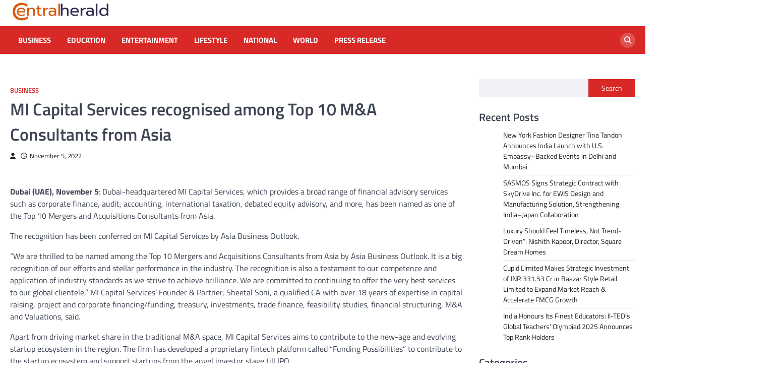

--- FILE ---
content_type: text/html; charset=UTF-8
request_url: https://centralherald.in/business/mi-capital-services-recognised-among-top-10-ma-consultants-from-asia/
body_size: 14404
content:
<!doctype html>
<html lang="en-US">
<head>
	<meta charset="UTF-8">
	<meta name="viewport" content="width=device-width, initial-scale=1">
	<link rel="profile" href="https://gmpg.org/xfn/11">

	<title>MI Capital Services recognised among Top 10 M&amp;A Consultants from Asia &#8211; Central Herald</title>
<meta name='robots' content='max-image-preview:large' />
<link rel="alternate" type="application/rss+xml" title="Central Herald &raquo; Feed" href="https://centralherald.in/feed/" />
<link rel="alternate" type="application/rss+xml" title="Central Herald &raquo; Comments Feed" href="https://centralherald.in/comments/feed/" />
<link rel="alternate" title="oEmbed (JSON)" type="application/json+oembed" href="https://centralherald.in/wp-json/oembed/1.0/embed?url=https%3A%2F%2Fcentralherald.in%2Fbusiness%2Fmi-capital-services-recognised-among-top-10-ma-consultants-from-asia%2F" />
<link rel="alternate" title="oEmbed (XML)" type="text/xml+oembed" href="https://centralherald.in/wp-json/oembed/1.0/embed?url=https%3A%2F%2Fcentralherald.in%2Fbusiness%2Fmi-capital-services-recognised-among-top-10-ma-consultants-from-asia%2F&#038;format=xml" />
<style id='wp-img-auto-sizes-contain-inline-css'>
img:is([sizes=auto i],[sizes^="auto," i]){contain-intrinsic-size:3000px 1500px}
/*# sourceURL=wp-img-auto-sizes-contain-inline-css */
</style>

<style id='wp-emoji-styles-inline-css'>

	img.wp-smiley, img.emoji {
		display: inline !important;
		border: none !important;
		box-shadow: none !important;
		height: 1em !important;
		width: 1em !important;
		margin: 0 0.07em !important;
		vertical-align: -0.1em !important;
		background: none !important;
		padding: 0 !important;
	}
/*# sourceURL=wp-emoji-styles-inline-css */
</style>
<link rel='stylesheet' id='wp-block-library-css' href='https://centralherald.in/wp-includes/css/dist/block-library/style.min.css?ver=500d06cc2e58720536145cb2b01143c1' media='all' />
<style id='wp-block-categories-inline-css'>
.wp-block-categories{box-sizing:border-box}.wp-block-categories.alignleft{margin-right:2em}.wp-block-categories.alignright{margin-left:2em}.wp-block-categories.wp-block-categories-dropdown.aligncenter{text-align:center}.wp-block-categories .wp-block-categories__label{display:block;width:100%}
/*# sourceURL=https://centralherald.in/wp-includes/blocks/categories/style.min.css */
</style>
<style id='wp-block-heading-inline-css'>
h1:where(.wp-block-heading).has-background,h2:where(.wp-block-heading).has-background,h3:where(.wp-block-heading).has-background,h4:where(.wp-block-heading).has-background,h5:where(.wp-block-heading).has-background,h6:where(.wp-block-heading).has-background{padding:1.25em 2.375em}h1.has-text-align-left[style*=writing-mode]:where([style*=vertical-lr]),h1.has-text-align-right[style*=writing-mode]:where([style*=vertical-rl]),h2.has-text-align-left[style*=writing-mode]:where([style*=vertical-lr]),h2.has-text-align-right[style*=writing-mode]:where([style*=vertical-rl]),h3.has-text-align-left[style*=writing-mode]:where([style*=vertical-lr]),h3.has-text-align-right[style*=writing-mode]:where([style*=vertical-rl]),h4.has-text-align-left[style*=writing-mode]:where([style*=vertical-lr]),h4.has-text-align-right[style*=writing-mode]:where([style*=vertical-rl]),h5.has-text-align-left[style*=writing-mode]:where([style*=vertical-lr]),h5.has-text-align-right[style*=writing-mode]:where([style*=vertical-rl]),h6.has-text-align-left[style*=writing-mode]:where([style*=vertical-lr]),h6.has-text-align-right[style*=writing-mode]:where([style*=vertical-rl]){rotate:180deg}
/*# sourceURL=https://centralherald.in/wp-includes/blocks/heading/style.min.css */
</style>
<style id='wp-block-latest-posts-inline-css'>
.wp-block-latest-posts{box-sizing:border-box}.wp-block-latest-posts.alignleft{margin-right:2em}.wp-block-latest-posts.alignright{margin-left:2em}.wp-block-latest-posts.wp-block-latest-posts__list{list-style:none}.wp-block-latest-posts.wp-block-latest-posts__list li{clear:both;overflow-wrap:break-word}.wp-block-latest-posts.is-grid{display:flex;flex-wrap:wrap}.wp-block-latest-posts.is-grid li{margin:0 1.25em 1.25em 0;width:100%}@media (min-width:600px){.wp-block-latest-posts.columns-2 li{width:calc(50% - .625em)}.wp-block-latest-posts.columns-2 li:nth-child(2n){margin-right:0}.wp-block-latest-posts.columns-3 li{width:calc(33.33333% - .83333em)}.wp-block-latest-posts.columns-3 li:nth-child(3n){margin-right:0}.wp-block-latest-posts.columns-4 li{width:calc(25% - .9375em)}.wp-block-latest-posts.columns-4 li:nth-child(4n){margin-right:0}.wp-block-latest-posts.columns-5 li{width:calc(20% - 1em)}.wp-block-latest-posts.columns-5 li:nth-child(5n){margin-right:0}.wp-block-latest-posts.columns-6 li{width:calc(16.66667% - 1.04167em)}.wp-block-latest-posts.columns-6 li:nth-child(6n){margin-right:0}}:root :where(.wp-block-latest-posts.is-grid){padding:0}:root :where(.wp-block-latest-posts.wp-block-latest-posts__list){padding-left:0}.wp-block-latest-posts__post-author,.wp-block-latest-posts__post-date{display:block;font-size:.8125em}.wp-block-latest-posts__post-excerpt,.wp-block-latest-posts__post-full-content{margin-bottom:1em;margin-top:.5em}.wp-block-latest-posts__featured-image a{display:inline-block}.wp-block-latest-posts__featured-image img{height:auto;max-width:100%;width:auto}.wp-block-latest-posts__featured-image.alignleft{float:left;margin-right:1em}.wp-block-latest-posts__featured-image.alignright{float:right;margin-left:1em}.wp-block-latest-posts__featured-image.aligncenter{margin-bottom:1em;text-align:center}
/*# sourceURL=https://centralherald.in/wp-includes/blocks/latest-posts/style.min.css */
</style>
<style id='wp-block-search-inline-css'>
.wp-block-search__button{margin-left:10px;word-break:normal}.wp-block-search__button.has-icon{line-height:0}.wp-block-search__button svg{height:1.25em;min-height:24px;min-width:24px;width:1.25em;fill:currentColor;vertical-align:text-bottom}:where(.wp-block-search__button){border:1px solid #ccc;padding:6px 10px}.wp-block-search__inside-wrapper{display:flex;flex:auto;flex-wrap:nowrap;max-width:100%}.wp-block-search__label{width:100%}.wp-block-search.wp-block-search__button-only .wp-block-search__button{box-sizing:border-box;display:flex;flex-shrink:0;justify-content:center;margin-left:0;max-width:100%}.wp-block-search.wp-block-search__button-only .wp-block-search__inside-wrapper{min-width:0!important;transition-property:width}.wp-block-search.wp-block-search__button-only .wp-block-search__input{flex-basis:100%;transition-duration:.3s}.wp-block-search.wp-block-search__button-only.wp-block-search__searchfield-hidden,.wp-block-search.wp-block-search__button-only.wp-block-search__searchfield-hidden .wp-block-search__inside-wrapper{overflow:hidden}.wp-block-search.wp-block-search__button-only.wp-block-search__searchfield-hidden .wp-block-search__input{border-left-width:0!important;border-right-width:0!important;flex-basis:0;flex-grow:0;margin:0;min-width:0!important;padding-left:0!important;padding-right:0!important;width:0!important}:where(.wp-block-search__input){appearance:none;border:1px solid #949494;flex-grow:1;font-family:inherit;font-size:inherit;font-style:inherit;font-weight:inherit;letter-spacing:inherit;line-height:inherit;margin-left:0;margin-right:0;min-width:3rem;padding:8px;text-decoration:unset!important;text-transform:inherit}:where(.wp-block-search__button-inside .wp-block-search__inside-wrapper){background-color:#fff;border:1px solid #949494;box-sizing:border-box;padding:4px}:where(.wp-block-search__button-inside .wp-block-search__inside-wrapper) .wp-block-search__input{border:none;border-radius:0;padding:0 4px}:where(.wp-block-search__button-inside .wp-block-search__inside-wrapper) .wp-block-search__input:focus{outline:none}:where(.wp-block-search__button-inside .wp-block-search__inside-wrapper) :where(.wp-block-search__button){padding:4px 8px}.wp-block-search.aligncenter .wp-block-search__inside-wrapper{margin:auto}.wp-block[data-align=right] .wp-block-search.wp-block-search__button-only .wp-block-search__inside-wrapper{float:right}
/*# sourceURL=https://centralherald.in/wp-includes/blocks/search/style.min.css */
</style>
<style id='wp-block-group-inline-css'>
.wp-block-group{box-sizing:border-box}:where(.wp-block-group.wp-block-group-is-layout-constrained){position:relative}
/*# sourceURL=https://centralherald.in/wp-includes/blocks/group/style.min.css */
</style>
<style id='global-styles-inline-css'>
:root{--wp--preset--aspect-ratio--square: 1;--wp--preset--aspect-ratio--4-3: 4/3;--wp--preset--aspect-ratio--3-4: 3/4;--wp--preset--aspect-ratio--3-2: 3/2;--wp--preset--aspect-ratio--2-3: 2/3;--wp--preset--aspect-ratio--16-9: 16/9;--wp--preset--aspect-ratio--9-16: 9/16;--wp--preset--color--black: #000000;--wp--preset--color--cyan-bluish-gray: #abb8c3;--wp--preset--color--white: #ffffff;--wp--preset--color--pale-pink: #f78da7;--wp--preset--color--vivid-red: #cf2e2e;--wp--preset--color--luminous-vivid-orange: #ff6900;--wp--preset--color--luminous-vivid-amber: #fcb900;--wp--preset--color--light-green-cyan: #7bdcb5;--wp--preset--color--vivid-green-cyan: #00d084;--wp--preset--color--pale-cyan-blue: #8ed1fc;--wp--preset--color--vivid-cyan-blue: #0693e3;--wp--preset--color--vivid-purple: #9b51e0;--wp--preset--gradient--vivid-cyan-blue-to-vivid-purple: linear-gradient(135deg,rgb(6,147,227) 0%,rgb(155,81,224) 100%);--wp--preset--gradient--light-green-cyan-to-vivid-green-cyan: linear-gradient(135deg,rgb(122,220,180) 0%,rgb(0,208,130) 100%);--wp--preset--gradient--luminous-vivid-amber-to-luminous-vivid-orange: linear-gradient(135deg,rgb(252,185,0) 0%,rgb(255,105,0) 100%);--wp--preset--gradient--luminous-vivid-orange-to-vivid-red: linear-gradient(135deg,rgb(255,105,0) 0%,rgb(207,46,46) 100%);--wp--preset--gradient--very-light-gray-to-cyan-bluish-gray: linear-gradient(135deg,rgb(238,238,238) 0%,rgb(169,184,195) 100%);--wp--preset--gradient--cool-to-warm-spectrum: linear-gradient(135deg,rgb(74,234,220) 0%,rgb(151,120,209) 20%,rgb(207,42,186) 40%,rgb(238,44,130) 60%,rgb(251,105,98) 80%,rgb(254,248,76) 100%);--wp--preset--gradient--blush-light-purple: linear-gradient(135deg,rgb(255,206,236) 0%,rgb(152,150,240) 100%);--wp--preset--gradient--blush-bordeaux: linear-gradient(135deg,rgb(254,205,165) 0%,rgb(254,45,45) 50%,rgb(107,0,62) 100%);--wp--preset--gradient--luminous-dusk: linear-gradient(135deg,rgb(255,203,112) 0%,rgb(199,81,192) 50%,rgb(65,88,208) 100%);--wp--preset--gradient--pale-ocean: linear-gradient(135deg,rgb(255,245,203) 0%,rgb(182,227,212) 50%,rgb(51,167,181) 100%);--wp--preset--gradient--electric-grass: linear-gradient(135deg,rgb(202,248,128) 0%,rgb(113,206,126) 100%);--wp--preset--gradient--midnight: linear-gradient(135deg,rgb(2,3,129) 0%,rgb(40,116,252) 100%);--wp--preset--font-size--small: 13px;--wp--preset--font-size--medium: 20px;--wp--preset--font-size--large: 36px;--wp--preset--font-size--x-large: 42px;--wp--preset--spacing--20: 0.44rem;--wp--preset--spacing--30: 0.67rem;--wp--preset--spacing--40: 1rem;--wp--preset--spacing--50: 1.5rem;--wp--preset--spacing--60: 2.25rem;--wp--preset--spacing--70: 3.38rem;--wp--preset--spacing--80: 5.06rem;--wp--preset--shadow--natural: 6px 6px 9px rgba(0, 0, 0, 0.2);--wp--preset--shadow--deep: 12px 12px 50px rgba(0, 0, 0, 0.4);--wp--preset--shadow--sharp: 6px 6px 0px rgba(0, 0, 0, 0.2);--wp--preset--shadow--outlined: 6px 6px 0px -3px rgb(255, 255, 255), 6px 6px rgb(0, 0, 0);--wp--preset--shadow--crisp: 6px 6px 0px rgb(0, 0, 0);}:where(.is-layout-flex){gap: 0.5em;}:where(.is-layout-grid){gap: 0.5em;}body .is-layout-flex{display: flex;}.is-layout-flex{flex-wrap: wrap;align-items: center;}.is-layout-flex > :is(*, div){margin: 0;}body .is-layout-grid{display: grid;}.is-layout-grid > :is(*, div){margin: 0;}:where(.wp-block-columns.is-layout-flex){gap: 2em;}:where(.wp-block-columns.is-layout-grid){gap: 2em;}:where(.wp-block-post-template.is-layout-flex){gap: 1.25em;}:where(.wp-block-post-template.is-layout-grid){gap: 1.25em;}.has-black-color{color: var(--wp--preset--color--black) !important;}.has-cyan-bluish-gray-color{color: var(--wp--preset--color--cyan-bluish-gray) !important;}.has-white-color{color: var(--wp--preset--color--white) !important;}.has-pale-pink-color{color: var(--wp--preset--color--pale-pink) !important;}.has-vivid-red-color{color: var(--wp--preset--color--vivid-red) !important;}.has-luminous-vivid-orange-color{color: var(--wp--preset--color--luminous-vivid-orange) !important;}.has-luminous-vivid-amber-color{color: var(--wp--preset--color--luminous-vivid-amber) !important;}.has-light-green-cyan-color{color: var(--wp--preset--color--light-green-cyan) !important;}.has-vivid-green-cyan-color{color: var(--wp--preset--color--vivid-green-cyan) !important;}.has-pale-cyan-blue-color{color: var(--wp--preset--color--pale-cyan-blue) !important;}.has-vivid-cyan-blue-color{color: var(--wp--preset--color--vivid-cyan-blue) !important;}.has-vivid-purple-color{color: var(--wp--preset--color--vivid-purple) !important;}.has-black-background-color{background-color: var(--wp--preset--color--black) !important;}.has-cyan-bluish-gray-background-color{background-color: var(--wp--preset--color--cyan-bluish-gray) !important;}.has-white-background-color{background-color: var(--wp--preset--color--white) !important;}.has-pale-pink-background-color{background-color: var(--wp--preset--color--pale-pink) !important;}.has-vivid-red-background-color{background-color: var(--wp--preset--color--vivid-red) !important;}.has-luminous-vivid-orange-background-color{background-color: var(--wp--preset--color--luminous-vivid-orange) !important;}.has-luminous-vivid-amber-background-color{background-color: var(--wp--preset--color--luminous-vivid-amber) !important;}.has-light-green-cyan-background-color{background-color: var(--wp--preset--color--light-green-cyan) !important;}.has-vivid-green-cyan-background-color{background-color: var(--wp--preset--color--vivid-green-cyan) !important;}.has-pale-cyan-blue-background-color{background-color: var(--wp--preset--color--pale-cyan-blue) !important;}.has-vivid-cyan-blue-background-color{background-color: var(--wp--preset--color--vivid-cyan-blue) !important;}.has-vivid-purple-background-color{background-color: var(--wp--preset--color--vivid-purple) !important;}.has-black-border-color{border-color: var(--wp--preset--color--black) !important;}.has-cyan-bluish-gray-border-color{border-color: var(--wp--preset--color--cyan-bluish-gray) !important;}.has-white-border-color{border-color: var(--wp--preset--color--white) !important;}.has-pale-pink-border-color{border-color: var(--wp--preset--color--pale-pink) !important;}.has-vivid-red-border-color{border-color: var(--wp--preset--color--vivid-red) !important;}.has-luminous-vivid-orange-border-color{border-color: var(--wp--preset--color--luminous-vivid-orange) !important;}.has-luminous-vivid-amber-border-color{border-color: var(--wp--preset--color--luminous-vivid-amber) !important;}.has-light-green-cyan-border-color{border-color: var(--wp--preset--color--light-green-cyan) !important;}.has-vivid-green-cyan-border-color{border-color: var(--wp--preset--color--vivid-green-cyan) !important;}.has-pale-cyan-blue-border-color{border-color: var(--wp--preset--color--pale-cyan-blue) !important;}.has-vivid-cyan-blue-border-color{border-color: var(--wp--preset--color--vivid-cyan-blue) !important;}.has-vivid-purple-border-color{border-color: var(--wp--preset--color--vivid-purple) !important;}.has-vivid-cyan-blue-to-vivid-purple-gradient-background{background: var(--wp--preset--gradient--vivid-cyan-blue-to-vivid-purple) !important;}.has-light-green-cyan-to-vivid-green-cyan-gradient-background{background: var(--wp--preset--gradient--light-green-cyan-to-vivid-green-cyan) !important;}.has-luminous-vivid-amber-to-luminous-vivid-orange-gradient-background{background: var(--wp--preset--gradient--luminous-vivid-amber-to-luminous-vivid-orange) !important;}.has-luminous-vivid-orange-to-vivid-red-gradient-background{background: var(--wp--preset--gradient--luminous-vivid-orange-to-vivid-red) !important;}.has-very-light-gray-to-cyan-bluish-gray-gradient-background{background: var(--wp--preset--gradient--very-light-gray-to-cyan-bluish-gray) !important;}.has-cool-to-warm-spectrum-gradient-background{background: var(--wp--preset--gradient--cool-to-warm-spectrum) !important;}.has-blush-light-purple-gradient-background{background: var(--wp--preset--gradient--blush-light-purple) !important;}.has-blush-bordeaux-gradient-background{background: var(--wp--preset--gradient--blush-bordeaux) !important;}.has-luminous-dusk-gradient-background{background: var(--wp--preset--gradient--luminous-dusk) !important;}.has-pale-ocean-gradient-background{background: var(--wp--preset--gradient--pale-ocean) !important;}.has-electric-grass-gradient-background{background: var(--wp--preset--gradient--electric-grass) !important;}.has-midnight-gradient-background{background: var(--wp--preset--gradient--midnight) !important;}.has-small-font-size{font-size: var(--wp--preset--font-size--small) !important;}.has-medium-font-size{font-size: var(--wp--preset--font-size--medium) !important;}.has-large-font-size{font-size: var(--wp--preset--font-size--large) !important;}.has-x-large-font-size{font-size: var(--wp--preset--font-size--x-large) !important;}
/*# sourceURL=global-styles-inline-css */
</style>

<style id='classic-theme-styles-inline-css'>
/*! This file is auto-generated */
.wp-block-button__link{color:#fff;background-color:#32373c;border-radius:9999px;box-shadow:none;text-decoration:none;padding:calc(.667em + 2px) calc(1.333em + 2px);font-size:1.125em}.wp-block-file__button{background:#32373c;color:#fff;text-decoration:none}
/*# sourceURL=/wp-includes/css/classic-themes.min.css */
</style>
<link rel='stylesheet' id='world-news-slick-style-css' href='https://centralherald.in/wp-content/themes/world-news/assets/css/slick.min.css?ver=1.8.1' media='all' />
<link rel='stylesheet' id='world-news-fontawesome-style-css' href='https://centralherald.in/wp-content/themes/world-news/assets/css/fontawesome.min.css?ver=6.4.2' media='all' />
<link rel='stylesheet' id='world-news-google-fonts-css' href='https://centralherald.in/wp-content/fonts/a95151573b06ffe6849de1b176840fc0.css' media='all' />
<link rel='stylesheet' id='world-news-style-css' href='https://centralherald.in/wp-content/themes/world-news/style.css?ver=1.1.2' media='all' />
<style id='world-news-style-inline-css'>

	/* Color */
	:root {
		--header-text-color: #blank;
	}
	
	/* Typograhpy */
	:root {
		--font-heading: "Titillium Web", serif;
		--font-main: -apple-system, BlinkMacSystemFont,"Titillium Web", "Segoe UI", Roboto, Oxygen-Sans, Ubuntu, Cantarell, "Helvetica Neue", sans-serif;
	}

	body,
	button, input, select, optgroup, textarea {
		font-family: "Titillium Web", serif;
	}

	.site-title a {
		font-family: "Titillium Web", serif;
	}
	
	.site-description {
		font-family: "Titillium Web", serif;
	}
	
	body.custom-background.footer-sticky.light-theme #page.site {
		background-color: #ffffff;
		background-image: url("");
	}
	
/*# sourceURL=world-news-style-inline-css */
</style>
<script src="https://centralherald.in/wp-includes/js/jquery/jquery.min.js?ver=3.7.1" id="jquery-core-js"></script>
<script src="https://centralherald.in/wp-includes/js/jquery/jquery-migrate.min.js?ver=3.4.1" id="jquery-migrate-js"></script>
<link rel="https://api.w.org/" href="https://centralherald.in/wp-json/" /><link rel="alternate" title="JSON" type="application/json" href="https://centralherald.in/wp-json/wp/v2/posts/23695" /><link rel="EditURI" type="application/rsd+xml" title="RSD" href="https://centralherald.in/xmlrpc.php?rsd" />

<link rel="canonical" href="https://centralherald.in/business/mi-capital-services-recognised-among-top-10-ma-consultants-from-asia/" />
<link rel='shortlink' href='https://centralherald.in/?p=23695' />
<!-- Google tag (gtag.js) -->
<script async src="https://www.googletagmanager.com/gtag/js?id=G-4TGGC83W47"></script>
<script>
  window.dataLayer = window.dataLayer || [];
  function gtag(){dataLayer.push(arguments);}
  gtag('js', new Date());

  gtag('config', 'G-4TGGC83W47');
</script>
<style type="text/css" id="breadcrumb-trail-css">.trail-items li::after {content: "/";}</style>
		<style type="text/css">
					.site-title,
			.site-description {
					display: none;
					position: absolute;
					clip: rect(1px, 1px, 1px, 1px);
				}
					</style>
				<style id="wp-custom-css">
			.site-logo img {width:200px;}		</style>
		</head>

<body class="wp-singular post-template-default single single-post postid-23695 single-format-standard wp-custom-logo wp-embed-responsive wp-theme-world-news right-sidebar">
		<div id="page" class="site">
		<a class="skip-link screen-reader-text" href="#primary">Skip to content</a>
		<div id="loader">
			<div class="loader-container">
				<div id="preloader" class="style-4">
					<div class="dot"></div>
				</div>
			</div>
		</div><!-- #loader -->
		<header id="masthead" class="site-header">
						<div class="middle-header-part " style="background-image: url('')">
				<div class="ascendoor-wrapper">
					<div class="middle-header-wrapper">
						<div class="site-branding">
															<div class="site-logo">
									<a href="https://centralherald.in/" class="custom-logo-link" rel="home"><img width="2323" height="540" src="https://centralherald.in/wp-content/uploads/2025/04/centralherald.png.webp" class="custom-logo" alt="Central Herald" decoding="async" fetchpriority="high" /></a>								</div>
														<div class="site-identity">
																	<p class="site-title"><a href="https://centralherald.in/" rel="home">Central Herald</a></p>
																</div>
						</div><!-- .site-branding -->
											</div>
				</div>
			</div>
			<div class="bottom-header-part-outer">
				<div class="bottom-header-part">
					<div class="ascendoor-wrapper">
						<div class="bottom-header-wrapper">
							<div class="navigation-part">
								<nav id="site-navigation" class="main-navigation">
									<button class="menu-toggle" aria-controls="primary-menu" aria-expanded="false">
										<span></span>
										<span></span>
										<span></span>
									</button>
									<div class="main-navigation-links">
										<div class="menu-new-container"><ul id="menu-new" class="menu"><li id="menu-item-23029" class="menu-item menu-item-type-taxonomy menu-item-object-category current-post-ancestor current-menu-parent current-post-parent menu-item-23029"><a href="https://centralherald.in/category/business/">Business</a></li>
<li id="menu-item-23030" class="menu-item menu-item-type-taxonomy menu-item-object-category menu-item-23030"><a href="https://centralherald.in/category/education/">Education</a></li>
<li id="menu-item-23031" class="menu-item menu-item-type-taxonomy menu-item-object-category menu-item-23031"><a href="https://centralherald.in/category/entertainment/">Entertainment</a></li>
<li id="menu-item-23032" class="menu-item menu-item-type-taxonomy menu-item-object-category menu-item-23032"><a href="https://centralherald.in/category/lifestyle/">Lifestyle</a></li>
<li id="menu-item-23033" class="menu-item menu-item-type-taxonomy menu-item-object-category menu-item-23033"><a href="https://centralherald.in/category/national/">National</a></li>
<li id="menu-item-23035" class="menu-item menu-item-type-taxonomy menu-item-object-category menu-item-23035"><a href="https://centralherald.in/category/world/">World</a></li>
<li id="menu-item-23034" class="menu-item menu-item-type-taxonomy menu-item-object-category menu-item-23034"><a href="https://centralherald.in/category/press-release/">Press Release</a></li>
</ul></div>									</div>
								</nav><!-- #site-navigation -->
							</div>
							<div class="header-search">
								<div class="header-search-wrap">
									<a href="#" title="Search" class="header-search-icon">
										<i class="fa fa-search"></i>
									</a>
									<div class="header-search-form">
										<form role="search" method="get" class="search-form" action="https://centralherald.in/">
				<label>
					<span class="screen-reader-text">Search for:</span>
					<input type="search" class="search-field" placeholder="Search &hellip;" value="" name="s" />
				</label>
				<input type="submit" class="search-submit" value="Search" />
			</form>									</div>
								</div>
							</div>
						</div>
					</div>
				</div>
			</div>
		</header><!-- #masthead -->

					<div id="content" class="site-content">
				<div class="ascendoor-wrapper">
					<div class="ascendoor-page">
							<main id="primary" class="site-main">

		
<article id="post-23695" class="post-23695 post type-post status-publish format-standard hentry category-business tag-business">
	<div class="mag-post-single">
		<div class="mag-post-detail">
						<div class="mag-post-category">
				<a href="https://centralherald.in/category/business/">Business</a>			</div>
						<header class="entry-header">
				<h1 class="entry-title">MI Capital Services recognised among Top 10 M&amp;A Consultants from Asia</h1>					<div class="mag-post-meta">
						<span class="post-author"> <a class="url fn n" href="https://centralherald.in/author/"><i class="fas fa-user"></i></a></span><span class="post-date"><a href="https://centralherald.in/business/mi-capital-services-recognised-among-top-10-ma-consultants-from-asia/" rel="bookmark"><i class="far fa-clock"></i><time class="entry-date published updated" datetime="2022-11-05T06:10:11+05:30">November 5, 2022</time></a></span>					</div>
							</header><!-- .entry-header -->
		</div>
	</div>
	
	<div class="entry-content">
		<div class="dsprime"><img decoding="async" width="525" height="394" src="https://city-lights.in/wp-content/uploads/2022/11/ANIBS-7.jpg" class="attachment-large size-large wp-post-image" alt="" loading="lazy" style="margin-bottom: 10px" /></div>
<p><strong>Dubai (UAE), November 5</strong>: Dubai-headquartered MI Capital Services, which provides a broad range of financial advisory services such as corporate finance, audit, accounting, international taxation, debated equity advisory, and more, has been named as one of the Top 10 Mergers and Acquisitions Consultants from Asia.</p>
<p>The recognition has been conferred on MI Capital Services by Asia Business Outlook.</p>
<p>“We are thrilled to be named among the Top 10 Mergers and Acquisitions Consultants from Asia by Asia Business Outlook. It is a big recognition of our efforts and stellar performance in the industry. The recognition is also a testament to our competence and application of industry standards as we strive to achieve brilliance. We are committed to continuing to offer the very best services to our global clientele,” MI Capital Services’ Founder &amp; Partner, Sheetal Soni, a qualified CA with over 18 years of expertise in capital raising, project and corporate financing/funding, treasury, investments, trade finance, feasibility studies, financial structuring, M&amp;A and Valuations, said.</p>
<p>Apart from driving market share in the traditional M&amp;A space, MI Capital Services aims to contribute to the new-age and evolving startup ecosystem in the region. The firm has developed a proprietary fintech platform called “Funding Possibilities” to contribute to the startup ecosystem and support startups from the angel investor stage till IPO.</p>
<p><img decoding="async" loading="lazy" class="aligncenter size-full wp-image-24890" src="https://city-lights.in/wp-content/uploads/2022/11/Second-image-4.jpg" alt="" width="1024" height="768" /></p>
<p>Established only in 2018, but with a combined professional experience spanning decades and a track record of successfully delivering solutions in diversified market conditions, MI Capital Services has managed to build trust and reliance in the industry for its corporate financial services. The firm caters to the needs of large public and private sector corporates, mid-sized corporates, as well as SMEs and startups in strategic financial matters.</p>
<p>“We are a very young firm, but we have been able to capture a decent market share. Being recognised as one of the Top 10 M&amp;A consultants in Asia speaks volumes about us as a company, our team, and the kind of work we are doing. We have worked hard to help companies grow through effective advisory with our support strategy of 3Ps – people, process, and product. The recognition will inspire us to further up our game as we rapidly scale up our team and expand to newer geographies,” said Prateek Tosniwal, Partner, MI Capital Services.</p>
<p>Currently, MI Capital Services has a presence in the UAE and India. It has plans to establish a presence in three more major financial cities in Europe and US soon.</p>
<p>MI Capital Services has a team of more than 25 qualified professionals (CFAs, CA, MBAs) delivering the best-in-class comprehensive financial services in the areas of corporate finance, audit &amp; accounting, tax and compliance, risk &amp; assurance, debt and equity advisory, investment advisory, valuations and due diligence, company formations, banking &amp; PRO services.</p>
<p>Asia Business Outlook offers the most credible and comprehensive perspective from Asia and showcases products, solutions, and concepts to a global audience that is keen to invest or venture into the Asian market.</p>
<p>If you have any objection to this press release content, kindly contact pr.error.rectification@gmail.com to notify us. We will respond and rectify the situation in the next 24 hours.</p>
<p>&#013;</p>
<p>The post <a rel="nofollow" href="https://city-lights.in/index.php/2022/11/05/mi-capital-services-recognised-among-top-10-ma-consultants-from-asia/">MI Capital Services recognised among Top 10 M&amp;A Consultants from Asia</a> appeared first on <a rel="nofollow" href="https://city-lights.in">City Lights</a>.</p>
	</div><!-- .entry-content -->

	<footer class="entry-footer">
		<span class="tags-links">Tagged <a href="https://centralherald.in/tag/business/" rel="tag">business</a></span>	</footer><!-- .entry-footer -->

</article><!-- #post-23695 -->

	<nav class="navigation post-navigation" aria-label="Posts">
		<h2 class="screen-reader-text">Post navigation</h2>
		<div class="nav-links"><div class="nav-previous"><a href="https://centralherald.in/business/sagar-rai-becomes-a-recognized-name-in-the-fantasy-gaming-industry-with-his-first-flip2play-gaming-app/" rel="prev"><span>&#10229;</span> <span class="nav-title">Sagar Rai becomes a recognized name in the fantasy gaming industry with his first Flip2Play gaming app</span></a></div><div class="nav-next"><a href="https://centralherald.in/business/secure-your-valuables-mobile-thieves-and-data-hackers-for-just-rs-700/" rel="next"><span class="nav-title">Secure your valuables mobile thieves and data hackers for just Rs.700/-</span> <span>&#10230;</span></a></div></div>
	</nav>					<div class="related-posts">
						<h2>Related Posts</h2>
						<div class="row">
															<div>
									<article id="post-45762" class="post-45762 post type-post status-publish format-standard has-post-thumbnail hentry category-business tag-business">
										
			<div class="post-thumbnail">
				<img width="1200" height="675" src="https://centralherald.in/wp-content/uploads/2025/01/Untitled-design-2025-01-04T143439.877.jpg.webp" class="attachment-post-thumbnail size-post-thumbnail wp-post-image" alt="" decoding="async" />			</div><!-- .post-thumbnail -->

												<header class="entry-header">
											<h5 class="entry-title"><a href="https://centralherald.in/business/zerob-transforms-water-management-landscape-with-end-to-end-solutions/" rel="bookmark">ZeroB Transforms Water Management Landscape with End-to-End Solutions</a></h5>										</header><!-- .entry-header -->
										<div class="entry-content">
											<p>Mumbai (Maharashtra) [India], January 4: ZeroB, a pioneer in water purification technology since 1986, proudly announces its expansion beyond its&hellip;</p>
										</div><!-- .entry-content -->
									</article>
								</div>
																<div>
									<article id="post-22951" class="post-22951 post type-post status-publish format-standard hentry category-business category-business-news category-press-release tag-british-high-commissions tag-kagool">
																				<header class="entry-header">
											<h5 class="entry-title"><a href="https://centralherald.in/business/kagool-joins-british-high-commissions-trusted-partner-scheme/" rel="bookmark">Kagool joins British High Commissions Trusted Partner Scheme</a></h5>										</header><!-- .entry-header -->
										<div class="entry-content">
											<p>Kagool signs MoU with British High Commission in Hyderabad MoU enables smoother UK Business Visa processing for our staff Deputy&hellip;</p>
										</div><!-- .entry-content -->
									</article>
								</div>
																<div>
									<article id="post-38324" class="post-38324 post type-post status-publish format-standard has-post-thumbnail hentry category-business tag-business">
										
			<div class="post-thumbnail">
				<img width="1200" height="675" src="https://centralherald.in/wp-content/uploads/2024/06/1-39.jpg.webp" class="attachment-post-thumbnail size-post-thumbnail wp-post-image" alt="" decoding="async" srcset="https://centralherald.in/wp-content/uploads/2024/06/1-39.jpg.webp 1200w, https://centralherald.in/wp-content/uploads/2024/06/1-39-300x169.jpg.webp 300w, https://centralherald.in/wp-content/uploads/2024/06/1-39-1024x576.jpg.webp 1024w, https://centralherald.in/wp-content/uploads/2024/06/1-39-768x432.jpg.webp 768w" sizes="(max-width: 1200px) 100vw, 1200px" />			</div><!-- .post-thumbnail -->

												<header class="entry-header">
											<h5 class="entry-title"><a href="https://centralherald.in/business/fy24-triumph-maximus-international-limited-scales-new-highs-with-significant-all-round-growth-across-all-metrics/" rel="bookmark">FY’24 Triumph: Maximus International Limited Scales New Highs with significant all-round growth across all Metrics</a></h5>										</header><!-- .entry-header -->
										<div class="entry-content">
											<p>•    Company Hits INR 1088 Mn Revenue in FY’24, Achieves 9% Growth. •    FY’24 EBITDA Up 12%, PAT Climbs 10%&hellip;</p>
										</div><!-- .entry-content -->
									</article>
								</div>
														</div>
					</div>
					
	</main><!-- #main -->

<aside id="secondary" class="widget-area">
	<section id="block-2" class="widget widget_block widget_search"><form role="search" method="get" action="https://centralherald.in/" class="wp-block-search__button-outside wp-block-search__text-button wp-block-search"    ><label class="wp-block-search__label" for="wp-block-search__input-1" >Search</label><div class="wp-block-search__inside-wrapper" ><input class="wp-block-search__input" id="wp-block-search__input-1" placeholder="" value="" type="search" name="s" required /><button aria-label="Search" class="wp-block-search__button wp-element-button" type="submit" >Search</button></div></form></section><section id="block-3" class="widget widget_block"><div class="wp-block-group"><div class="wp-block-group__inner-container is-layout-flow wp-block-group-is-layout-flow"><h2 class="wp-block-heading">Recent Posts</h2><ul class="wp-block-latest-posts__list wp-block-latest-posts"><li><a class="wp-block-latest-posts__post-title" href="https://centralherald.in/lifestyle/new-york-fashion-designer-tina-tandon-announces-india-launch-with-u-s-embassy-backed-events-in-delhi-and-mumbai/">New York Fashion Designer Tina Tandon Announces India Launch with U.S. Embassy–Backed Events in Delhi and Mumbai</a></li>
<li><a class="wp-block-latest-posts__post-title" href="https://centralherald.in/business/sasmos-signs-strategic-contract-with-skydrive-inc-for-ewis-design-and-manufacturing-solution-strengthening-india-japan-collaboration/">SASMOS Signs Strategic Contract with SkyDrive Inc. for EWIS Design and Manufacturing Solution, Strengthening India–Japan Collaboration</a></li>
<li><a class="wp-block-latest-posts__post-title" href="https://centralherald.in/lifestyle/luxury-should-feel-timeless-not-trend-driven-nishith-kapoor-director-square-dream-homes/">Luxury Should Feel Timeless, Not Trend-Driven”: Nishith Kapoor, Director, Square Dream Homes</a></li>
<li><a class="wp-block-latest-posts__post-title" href="https://centralherald.in/business/cupid-limited-makes-strategic-investment-of-inr-331-53-cr-in-baazar-style-retail-limited-to-expand-market-reach-accelerate-fmcg-growth/">Cupid Limited Makes Strategic Investment of INR 331.53 Cr in Baazar Style Retail Limited to Expand Market Reach &amp; Accelerate FMCG Growth</a></li>
<li><a class="wp-block-latest-posts__post-title" href="https://centralherald.in/education/india-honours-its-finest-educators-ii-teds-global-teachers-olympiad-2025-announces-top-rank-holders/">India Honours Its Finest Educators: II-TED’s Global Teachers’ Olympiad 2025 Announces Top Rank Holders</a></li>
</ul></div></div></section><section id="block-6" class="widget widget_block"><div class="wp-block-group"><div class="wp-block-group__inner-container is-layout-flow wp-block-group-is-layout-flow"><h2 class="wp-block-heading">Categories</h2><ul class="wp-block-categories-list wp-block-categories">	<li class="cat-item cat-item-2"><a href="https://centralherald.in/category/business/">Business</a>
</li>
	<li class="cat-item cat-item-49"><a href="https://centralherald.in/category/business-news/">Business News</a>
</li>
	<li class="cat-item cat-item-74"><a href="https://centralherald.in/category/education/">Education</a>
</li>
	<li class="cat-item cat-item-3"><a href="https://centralherald.in/category/entertainment/">Entertainment</a>
</li>
	<li class="cat-item cat-item-4"><a href="https://centralherald.in/category/fashion/">Fashion</a>
</li>
	<li class="cat-item cat-item-5"><a href="https://centralherald.in/category/food/">Food</a>
</li>
	<li class="cat-item cat-item-6"><a href="https://centralherald.in/category/headline/">Headline</a>
</li>
	<li class="cat-item cat-item-7"><a href="https://centralherald.in/category/health/">Health</a>
</li>
	<li class="cat-item cat-item-101"><a href="https://centralherald.in/category/lifestyle/">Lifestyle</a>
</li>
	<li class="cat-item cat-item-69"><a href="https://centralherald.in/category/national/">National</a>
</li>
	<li class="cat-item cat-item-8"><a href="https://centralherald.in/category/politics/">Politics</a>
</li>
	<li class="cat-item cat-item-52"><a href="https://centralherald.in/category/press-release/">Press Release</a>
</li>
	<li class="cat-item cat-item-9"><a href="https://centralherald.in/category/sport/">Sport</a>
</li>
	<li class="cat-item cat-item-179"><a href="https://centralherald.in/category/sports/">Sports</a>
</li>
	<li class="cat-item cat-item-10"><a href="https://centralherald.in/category/tech/">Tech</a>
</li>
	<li class="cat-item cat-item-595"><a href="https://centralherald.in/category/technology/">Technology</a>
</li>
	<li class="cat-item cat-item-11"><a href="https://centralherald.in/category/travel/">Travel</a>
</li>
	<li class="cat-item cat-item-1"><a href="https://centralherald.in/category/uncategorized/">Uncategorized</a>
</li>
	<li class="cat-item cat-item-370"><a href="https://centralherald.in/category/world/">World</a>
</li>
</ul></div></div></section></aside><!-- #secondary -->
					</div>
			</div>
		</div><!-- #content -->
	
	</div><!-- #page -->

	<footer id="colophon" class="site-footer">
				<div class="site-footer-bottom">
			<div class="ascendoor-wrapper">
				<div class="site-footer-bottom-wrapper">
					<div class="site-info">
							<span>Copyright &copy; 2026 <a href="https://centralherald.in/">Central Herald</a> | World News&nbsp;by&nbsp;<a target="_blank" href="https://ascendoor.com/">Ascendoor</a> | Powered by <a href="https://wordpress.org/" target="_blank">WordPress</a>. </span>					
						</div><!-- .site-info -->
				</div>
			</div>
		</div>
	</footer><!-- #colophon -->
			<a href="#" id="scroll-to-top" class="magazine-scroll-to-top">
			<i class="fas fa-chevron-up"></i>
			<div class="progress-wrap">
				<svg class="progress-circle svg-content" width="100%" height="100%" viewBox="-1 -1 102 102">
					<path d="M50,1 a49,49 0 0,1 0,98 a49,49 0 0,1 0,-98"/>
				</svg>
			</div>
		</a>
		
<script type="speculationrules">
{"prefetch":[{"source":"document","where":{"and":[{"href_matches":"/*"},{"not":{"href_matches":["/wp-*.php","/wp-admin/*","/wp-content/uploads/*","/wp-content/*","/wp-content/plugins/*","/wp-content/themes/world-news/*","/*\\?(.+)"]}},{"not":{"selector_matches":"a[rel~=\"nofollow\"]"}},{"not":{"selector_matches":".no-prefetch, .no-prefetch a"}}]},"eagerness":"conservative"}]}
</script>
<script src="https://centralherald.in/wp-content/themes/world-news/assets/js/navigation.min.js?ver=1.1.2" id="world-news-navigation-script-js"></script>
<script src="https://centralherald.in/wp-content/themes/world-news/assets/js/slick.min.js?ver=1.8.1" id="world-news-slick-script-js"></script>
<script src="https://centralherald.in/wp-content/themes/world-news/assets/js/jquery.marquee.min.js?ver=1.6.0" id="world-news-marquee-script-js"></script>
<script src="https://centralherald.in/wp-content/themes/world-news/assets/js/custom.min.js?ver=1.1.2" id="world-news-custom-script-js"></script>
<script id="wp-emoji-settings" type="application/json">
{"baseUrl":"https://s.w.org/images/core/emoji/17.0.2/72x72/","ext":".png","svgUrl":"https://s.w.org/images/core/emoji/17.0.2/svg/","svgExt":".svg","source":{"concatemoji":"https://centralherald.in/wp-includes/js/wp-emoji-release.min.js?ver=500d06cc2e58720536145cb2b01143c1"}}
</script>
<script type="module">
/*! This file is auto-generated */
const a=JSON.parse(document.getElementById("wp-emoji-settings").textContent),o=(window._wpemojiSettings=a,"wpEmojiSettingsSupports"),s=["flag","emoji"];function i(e){try{var t={supportTests:e,timestamp:(new Date).valueOf()};sessionStorage.setItem(o,JSON.stringify(t))}catch(e){}}function c(e,t,n){e.clearRect(0,0,e.canvas.width,e.canvas.height),e.fillText(t,0,0);t=new Uint32Array(e.getImageData(0,0,e.canvas.width,e.canvas.height).data);e.clearRect(0,0,e.canvas.width,e.canvas.height),e.fillText(n,0,0);const a=new Uint32Array(e.getImageData(0,0,e.canvas.width,e.canvas.height).data);return t.every((e,t)=>e===a[t])}function p(e,t){e.clearRect(0,0,e.canvas.width,e.canvas.height),e.fillText(t,0,0);var n=e.getImageData(16,16,1,1);for(let e=0;e<n.data.length;e++)if(0!==n.data[e])return!1;return!0}function u(e,t,n,a){switch(t){case"flag":return n(e,"\ud83c\udff3\ufe0f\u200d\u26a7\ufe0f","\ud83c\udff3\ufe0f\u200b\u26a7\ufe0f")?!1:!n(e,"\ud83c\udde8\ud83c\uddf6","\ud83c\udde8\u200b\ud83c\uddf6")&&!n(e,"\ud83c\udff4\udb40\udc67\udb40\udc62\udb40\udc65\udb40\udc6e\udb40\udc67\udb40\udc7f","\ud83c\udff4\u200b\udb40\udc67\u200b\udb40\udc62\u200b\udb40\udc65\u200b\udb40\udc6e\u200b\udb40\udc67\u200b\udb40\udc7f");case"emoji":return!a(e,"\ud83e\u1fac8")}return!1}function f(e,t,n,a){let r;const o=(r="undefined"!=typeof WorkerGlobalScope&&self instanceof WorkerGlobalScope?new OffscreenCanvas(300,150):document.createElement("canvas")).getContext("2d",{willReadFrequently:!0}),s=(o.textBaseline="top",o.font="600 32px Arial",{});return e.forEach(e=>{s[e]=t(o,e,n,a)}),s}function r(e){var t=document.createElement("script");t.src=e,t.defer=!0,document.head.appendChild(t)}a.supports={everything:!0,everythingExceptFlag:!0},new Promise(t=>{let n=function(){try{var e=JSON.parse(sessionStorage.getItem(o));if("object"==typeof e&&"number"==typeof e.timestamp&&(new Date).valueOf()<e.timestamp+604800&&"object"==typeof e.supportTests)return e.supportTests}catch(e){}return null}();if(!n){if("undefined"!=typeof Worker&&"undefined"!=typeof OffscreenCanvas&&"undefined"!=typeof URL&&URL.createObjectURL&&"undefined"!=typeof Blob)try{var e="postMessage("+f.toString()+"("+[JSON.stringify(s),u.toString(),c.toString(),p.toString()].join(",")+"));",a=new Blob([e],{type:"text/javascript"});const r=new Worker(URL.createObjectURL(a),{name:"wpTestEmojiSupports"});return void(r.onmessage=e=>{i(n=e.data),r.terminate(),t(n)})}catch(e){}i(n=f(s,u,c,p))}t(n)}).then(e=>{for(const n in e)a.supports[n]=e[n],a.supports.everything=a.supports.everything&&a.supports[n],"flag"!==n&&(a.supports.everythingExceptFlag=a.supports.everythingExceptFlag&&a.supports[n]);var t;a.supports.everythingExceptFlag=a.supports.everythingExceptFlag&&!a.supports.flag,a.supports.everything||((t=a.source||{}).concatemoji?r(t.concatemoji):t.wpemoji&&t.twemoji&&(r(t.twemoji),r(t.wpemoji)))});
//# sourceURL=https://centralherald.in/wp-includes/js/wp-emoji-loader.min.js
</script>

</body>
</html>


<!-- Page cached by LiteSpeed Cache 7.7 on 2026-01-24 19:20:31 -->